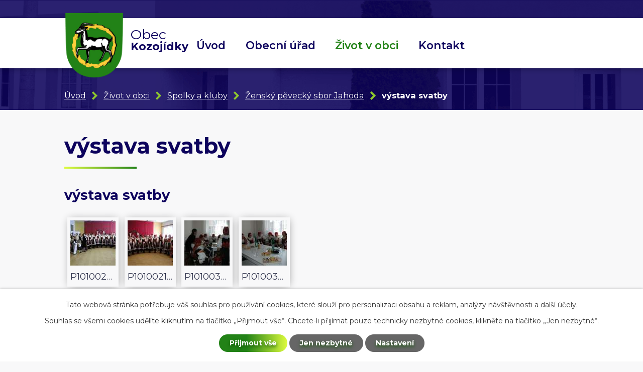

--- FILE ---
content_type: text/html; charset=utf-8
request_url: https://www.kozojidky.cz/vystava-svatby
body_size: 9969
content:
<!DOCTYPE html>
<html lang="cs" data-lang-system="cs">
	<head>



		<!--[if IE]><meta http-equiv="X-UA-Compatible" content="IE=EDGE"><![endif]-->
			<meta name="viewport" content="width=device-width, initial-scale=1, user-scalable=yes">
			<meta http-equiv="content-type" content="text/html; charset=utf-8" />
			<meta name="robots" content="index,follow" />
			<meta name="author" content="Antee s.r.o." />
			<meta name="description" content="Obec Kozojídky se nachází v okrese Hodonín v Jihomoravském kraji. Leží na úpatí Bílých Karpat v nadmořské výšce 188 m n. m., 3 km jihovýchodně od města Veselí nad Moravou. Rozkládá se na katastrální výměře 287 ha a je zde evidováno 131 domů.
První p" />
			<meta name="keywords" content="obec, státní správa, samospráva, instituce" />
			<meta name="viewport" content="width=device-width, initial-scale=1, user-scalable=yes" />
<title>výstava svatby</title>

		<link rel="stylesheet" type="text/css" href="https://cdn.antee.cz/jqueryui/1.8.20/css/smoothness/jquery-ui-1.8.20.custom.css?v=2" integrity="sha384-969tZdZyQm28oZBJc3HnOkX55bRgehf7P93uV7yHLjvpg/EMn7cdRjNDiJ3kYzs4" crossorigin="anonymous" />
		<link rel="stylesheet" type="text/css" href="/style.php?nid=VklJ&amp;ver=1768399196" />
		<link rel="stylesheet" type="text/css" href="/css/libs.css?ver=1768399900" />
		<link rel="stylesheet" type="text/css" href="https://cdn.antee.cz/genericons/genericons/genericons.css?v=2" integrity="sha384-DVVni0eBddR2RAn0f3ykZjyh97AUIRF+05QPwYfLtPTLQu3B+ocaZm/JigaX0VKc" crossorigin="anonymous" />

		<script src="/js/jquery/jquery-3.0.0.min.js" ></script>
		<script src="/js/jquery/jquery-migrate-3.1.0.min.js" ></script>
		<script src="/js/jquery/jquery-ui.min.js" ></script>
		<script src="/js/jquery/jquery.ui.touch-punch.min.js" ></script>
		<script src="/js/libs.min.js?ver=1768399900" ></script>
		<script src="/js/ipo.min.js?ver=1768399889" ></script>
			<script src="/js/locales/cs.js?ver=1768399196" ></script>

			<script src='https://www.google.com/recaptcha/api.js?hl=cs&render=explicit' ></script>

		<link href="/uredni-deska?action=atom" type="application/atom+xml" rel="alternate" title="Úřední deska">
		<link href="/aktuality?action=atom" type="application/atom+xml" rel="alternate" title="Aktuality">
		<link href="/skryte-aktuality-pro-kalendar?action=atom" type="application/atom+xml" rel="alternate" title="skryté aktuality pro kalendář">
<link rel="preconnect" href="https://fonts.gstatic.com/" crossorigin>
<link href="https://fonts.googleapis.com/css?family=Montserrat:400,600,700&amp;display=fallback&amp;subset=latin-ext" rel="stylesheet">
<link href="/image.php?nid=787&amp;oid=7477098" rel="icon" type="image/png">
<link rel="shortcut icon" href="/image.php?nid=787&amp;oid=7477098">
<script>
ipo.api.live('body', function(el) {
//posun patičky
$(el).find("#ipocopyright").insertAfter("#ipocontainer");
//třída action-button na backlink
$(el).find(".backlink").addClass("action-button");
//posun fulltext
$(el).find(".fulltextSearchForm").appendTo(".header-inner__fulltext");
//posun fulltext
$(el).find(".fulltextSearchForm input[type=text]").attr("placeholder", "Vyhledávání...");
});
</script>


<link rel="preload" href="/image.php?nid=787&amp;oid=7477099" as="image">
	</head>

	<body id="page1022583" class="subpage1022583 subpage431767 subpage40639 subpage7471646"
			
			data-nid="787"
			data-lid="CZ"
			data-oid="1022583"
			data-layout-pagewidth="1024"
			
			data-slideshow-timer="3"
			
						
				
				data-layout="responsive" data-viewport_width_responsive="1024"
			>



							<div id="snippet-cookiesConfirmation-euCookiesSnp">			<div id="cookieChoiceInfo" class="cookie-choices-info template_1">
					<p>Tato webová stránka potřebuje váš souhlas pro používání cookies, které slouží pro personalizaci obsahu a reklam, analýzy návštěvnosti a 
						<a class="cookie-button more" href="https://navody.antee.cz/cookies" target="_blank">další účely.</a>
					</p>
					<p>
						Souhlas se všemi cookies udělíte kliknutím na tlačítko „Přijmout vše“. Chcete-li přijímat pouze technicky nezbytné cookies, klikněte na tlačítko „Jen nezbytné“.
					</p>
				<div class="buttons">
					<a class="cookie-button action-button ajax" id="cookieChoiceButton" rel=”nofollow” href="/vystava-svatby?do=cookiesConfirmation-acceptAll">Přijmout vše</a>
					<a class="cookie-button cookie-button--settings action-button ajax" rel=”nofollow” href="/vystava-svatby?do=cookiesConfirmation-onlyNecessary">Jen nezbytné</a>
					<a class="cookie-button cookie-button--settings action-button ajax" rel=”nofollow” href="/vystava-svatby?do=cookiesConfirmation-openSettings">Nastavení</a>
				</div>
			</div>
</div>				<div id="ipocontainer">

			<div class="menu-toggler">

				<span>Menu</span>
				<span class="genericon genericon-menu"></span>
			</div>

			<span id="back-to-top">

				<i class="fa fa-angle-up"></i>
			</span>

			<div id="ipoheader">

				<div class="header-inner layout-container flex-container">
	<div class="header-inner__item">
		<div class="header-inner__logo">
			<a href="/" class="header-logo">
				<img src="/image.php?nid=787&amp;oid=7477099" alt="znak Obec Střítež nad Ludinou" width="118" height="132">
				<span class="logo-title">
					<span>Obec</span>
					<span>Kozojídky</span>
				</span>
			</a>
		</div>
	</div>
	<div class="header-inner__item flex-container">
		<div class="header-inner__fulltext"> </div>
	</div>
</div>

<div class="header-page header-page__subpage">
	
		 
		<div class="boxImage">
			<div style="background-image:url(/image.php?oid=7477102&amp;nid=787);"></div>
		</div>
		 
	
</div>			</div>

			<div id="ipotopmenuwrapper">

				<div id="ipotopmenu">
<h4 class="hiddenMenu">Horní menu</h4>
<ul class="topmenulevel1"><li class="topmenuitem1 noborder" id="ipomenu7471591"><a href="/">Úvod</a></li><li class="topmenuitem1" id="ipomenu40628"><a href="/obecni-urad">Obecní úřad</a><ul class="topmenulevel2"><li class="topmenuitem2" id="ipomenu40629"><a href="/zakladni-informace">Základní informace</a></li><li class="topmenuitem2" id="ipomenu40630"><a href="/popis-uradu">Popis úřadu</a></li><li class="topmenuitem2" id="ipomenu1846467"><a href="/uredni-deska">Úřední deska</a></li><li class="topmenuitem2" id="ipomenu40633"><a href="/rozpocet-a-financni-dokumenty">Rozpočet</a></li><li class="topmenuitem2" id="ipomenu40632"><a href="/vyhlasky-zakony-a-usneseni-zastupitelstva">Vyhlášky, zákony a usnesení zastupitelstva</a></li><li class="topmenuitem2" id="ipomenu40631"><a href="/poskytovani-informaci-prijem-podani">Poskytování informací, příjem podání</a><ul class="topmenulevel3"><li class="topmenuitem3" id="ipomenu1237097"><a href="/czech-point">Czech POINT</a></li></ul></li><li class="topmenuitem2" id="ipomenu40634"><a href="/elektronicka-podatelna">Elektronická podatelna</a></li><li class="topmenuitem2" id="ipomenu7489734"><a href="https://cro.justice.cz/" target="_blank">Registr oznámení</a></li><li class="topmenuitem2" id="ipomenu6285525"><a href="/informace-o-zpracovani-osobnich-udaju">Informace o zpracování osobních údajů</a></li><li class="topmenuitem2" id="ipomenu8438840"><a href="/povinne-zverejnovane-informace">Povinně zveřejňované informace</a></li><li class="topmenuitem2" id="ipomenu2790796"><a href="/verejne-zakazky-profil-zadavatele">Veřejné zakázky - profil zadavatele</a></li><li class="topmenuitem2" id="ipomenu5946834"><a href="/prodej-stavebnich-pozemku">Prodej stavebních pozemků</a></li></ul></li><li class="topmenuitem1 active" id="ipomenu7471646"><a href="/zivot-v-obci">Život v obci</a><ul class="topmenulevel2"><li class="topmenuitem2" id="ipomenu3657870"><a href="/aktuality">Aktuality</a></li><li class="topmenuitem2" id="ipomenu494189"><a href="/informace-pro-obcany-kozojidek">Informace pro občany Kozojídek</a><ul class="topmenulevel3"><li class="topmenuitem3" id="ipomenu1184964"><a href="/kanalizace-dso-cov-velicka">Kanalizace - DSO ČOV Velička</a></li><li class="topmenuitem3" id="ipomenu1926294"><a href="/vodovod-kozojidky">Vodovod Kozojídky</a></li><li class="topmenuitem3" id="ipomenu6663321"><a href="/zpravodaj-obce-kozojidky">Zpravodaj obce Kozojídky</a></li><li class="topmenuitem3" id="ipomenu7664605"><a href="/sberny-dvur">Sběrný dvůr</a></li></ul></li><li class="topmenuitem2" id="ipomenu1652423"><a href="/kalendar-akci-obce">Kulturní kalendář obce</a></li><li class="topmenuitem2" id="ipomenu6923894"><a href="http://www.knihovnakozojidky.webk.cz" target="_blank">Knihovna obce</a></li><li class="topmenuitem2" id="ipomenu5564437"><a href="http://ms.kozojidky.cz/" target="_blank">MŠ Kozojídky</a></li><li class="topmenuitem2" id="ipomenu40637"><a href="/zajimavosti">Zajímavosti</a></li><li class="topmenuitem2" id="ipomenu450367"><a href="/fotogalerie-deni-v-obci">Fotogalerie - dění v obci</a><ul class="topmenulevel3"><li class="topmenuitem3" id="ipomenu12729726"><a href="/rok-2025">Rok 2025</a></li><li class="topmenuitem3" id="ipomenu11644134"><a href="/rok-2024-martinske-hody">ROK 2024</a></li><li class="topmenuitem3" id="ipomenu10418919"><a href="/rok-2023">ROK 2023</a></li><li class="topmenuitem3" id="ipomenu9569121"><a href="/rok-2022">Rok 2022</a></li><li class="topmenuitem3" id="ipomenu9569110"><a href="/rok-2021">Rok 2021</a></li><li class="topmenuitem3" id="ipomenu9569082"><a href="/2020">Rok 2020</a></li><li class="topmenuitem3" id="ipomenu6940377"><a href="/rok-2019">ROK 2019</a></li><li class="topmenuitem3" id="ipomenu6345540"><a href="/rok-2018">ROK 2018</a></li><li class="topmenuitem3" id="ipomenu5555033"><a href="/rok-2017">ROK 2017</a></li><li class="topmenuitem3" id="ipomenu4812054"><a href="/rok-2016">ROK 2016</a><ul class="topmenulevel4"><li class="topmenuitem4" id="ipomenu4812055"><a href="/fasankovy-karneval">Fašankový karneval</a></li><li class="topmenuitem4" id="ipomenu5184028"><a href="https://www.zonerama.com/blankaphotos/Album/2007290?secret=N4nkKnjYm1j9P0n9CcivrvFcu" target="_blank">2.9.2016 Prezentace obce Vesnice roku 2016</a></li><li class="topmenuitem4" id="ipomenu5184035"><a href="https://www.zonerama.com/blankaphotos/Album/1920002?secret=OiSbS7x2wg0s5ct58LVr3i7N9" target="_blank">13.8.2016 Slavnostní vyhlášení Vesnice roku 2016 Jmk</a></li><li class="topmenuitem4" id="ipomenu5215776"><a href="https://www.zonerama.com/blankaphotos/Album/2070609" target="_blank">17.9.2016 Vyhlášení Vesnice roku 2016</a></li><li class="topmenuitem4" id="ipomenu5314000"><a href="https://www.zonerama.com/blankaphotos/Album/2403780" target="_blank">11.-13.11.2016 Martinské hody</a></li><li class="topmenuitem4" id="ipomenu5397397"><a href="/mikulas-2016">Mikuláš 2016</a></li></ul></li><li class="topmenuitem3" id="ipomenu4306404"><a href="/rok-2015">ROK 2015</a><ul class="topmenulevel4"><li class="topmenuitem4" id="ipomenu4306414"><a href="/15-2-2015-fasankova-obchuzka-obci">15.2.2015 Fašanková obchůzka obcí</a></li><li class="topmenuitem4" id="ipomenu4306457"><a href="http://sdh-kozojidky.rajce.idnes.cz/Detsky_karneval_14.unora_2015/" target="_top">14.2.2015 Dětský karneval</a></li><li class="topmenuitem4" id="ipomenu4311344"><a href="http://kozojidky.rajce.idnes.cz/Krizova_cesta_a_vystava_krizu_brezen_2015/" target="_top">Křížová cesta a výstava křížů březen 2015</a></li><li class="topmenuitem4" id="ipomenu4358019"><a href="http://kozojidky.rajce.idnes.cz/Paleni_carodejnice_2015/" target="_blank">Pálení čarodějnic 2015</a></li><li class="topmenuitem4" id="ipomenu4358020"><a href="http://kozojidky.rajce.idnes.cz/Rybarske_zavody_2015/" target="_blank">Rybářské závody 2015</a></li><li class="topmenuitem4" id="ipomenu4382101"><a href="http://kozojidky.rajce.idnes.cz/Svatek_matek_17.5.2015/" target="_blank">Den Matek 17.5.2015</a></li><li class="topmenuitem4" id="ipomenu4409684"><a href="/31-5-2015-postup-sk-kozojidky">31.5.2015 Postup SK Kozojídky</a></li><li class="topmenuitem4" id="ipomenu4483610"><a href="http://kozojidky.rajce.idnes.cz/V_ceskych_Kozojidkach_2015/" target="_blank">České Kozojídky 2015</a></li><li class="topmenuitem4" id="ipomenu4588265"><a href="http://kozojidky.rajce.idnes.cz/Predavani_oceneni_Obec_roku_15.8.2015/" target="_top">15.8.2015 Vesnice roku 2015 v Rudce</a></li><li class="topmenuitem4" id="ipomenu4588269"><a href="http://kozojidky.rajce.idnes.cz/Vesnice_roku_2015_-_prijela_k_nam_komise_9.9.2015/" target="_top">9.9.2015 Komise v obci soutěže Vesnice roku 2015 - Oranžová stuha</a></li><li class="topmenuitem4" id="ipomenu4594340"><a href="/24-9-2015-predavani-oceneni-oranzova-stuha-2015">24.9.2015 Předávání ocenění Oranžová stuha 2015</a></li><li class="topmenuitem4" id="ipomenu4812069"><a href="/martinske-hody">Martinské hody </a></li><li class="topmenuitem4" id="ipomenu4812090"><a href="/mikulas">Mikuláš</a></li></ul></li><li class="topmenuitem3" id="ipomenu3735184"><a href="/rok-2014">ROK 2014</a><ul class="topmenulevel4"><li class="topmenuitem4" id="ipomenu3735189"><a href="http://kozojidky.rajce.idnes.cz/Krizova_cesta_23._3._2014/" target="_blank">Křížová cesta 23.3.2014</a></li><li class="topmenuitem4" id="ipomenu3735193"><a href="http://kozojidky.rajce.idnes.cz/Sveceni_opraveneho_Obecniho_uradu_23._3._2014/" target="_top">23.3.2014 Svěcení nově zrekonstruovaného Obecního úřadu</a></li></ul></li><li class="topmenuitem3" id="ipomenu3380689"><a href="/rok-2013">ROK 2013</a><ul class="topmenulevel4"><li class="topmenuitem4" id="ipomenu3380694"><a href="/27-7-2013-oslavy-kaple-a-maliny">27.7.2013 Oslavy kaple a Maliny</a></li><li class="topmenuitem4" id="ipomenu3404626"><a href="http://kozojidky.rajce.idnes.cz/Kozojidska_lavka_2013/" target="_top">17.8.2013 Kozojídská lávka</a></li></ul></li><li class="topmenuitem3" id="ipomenu2815451"><a href="/rok-2012">rok 2012</a><ul class="topmenulevel4"><li class="topmenuitem4" id="ipomenu2815458"><a href="/memorial-paji-srahulka">Memorial Páji Šrahůlka </a></li></ul></li><li class="topmenuitem3" id="ipomenu7491214"><a href="/rok-2011">ROK 2011</a><ul class="topmenulevel4"><li class="topmenuitem4" id="ipomenu2237931"><a href="/pink-ponk-turnaj-19-3-2011">Pink ponk turnaj 19.3.2011</a></li><li class="topmenuitem4" id="ipomenu2229837"><a href="/sveceni-krize-vyvozek-27-3-2011">Svěcení kříže - Vývozek 27.3.2011</a></li><li class="topmenuitem4" id="ipomenu2379593"><a href="/vyroci-100-let-skoly-a-40-let-kaple">Výročí 100. let školy a 40. let kaple </a></li><li class="topmenuitem4" id="ipomenu2379895"><a href="/kozojidska-lavka">Kozojídská lávka </a></li><li class="topmenuitem4" id="ipomenu2414520"><a href="/carodejnice">Čarodějnice</a></li><li class="topmenuitem4" id="ipomenu2425779"><a href="/vystava-ovoce-a-zeleniny-4-5-10-2011">Výstava ovoce a zeleniny 4.-5.10.2011</a></li><li class="topmenuitem4" id="ipomenu2512029"><a href="/mikulas-obec-a-ve-skolce">Mikuláš obec a ve školce</a></li><li class="topmenuitem4" id="ipomenu2528988"><a href="/martinske-hody-2011">Martinské hody</a></li></ul></li><li class="topmenuitem3" id="ipomenu1908447"><a href="/rok-2010">ROK 2010</a><ul class="topmenulevel4"><li class="topmenuitem4" id="ipomenu1908490"><a href="/zpivani-na-vode">Zpívání na vodě</a></li><li class="topmenuitem4" id="ipomenu1908504"><a href="/80-let-zalozeni-sboru-dobrovolnych-hasicu-kozojidky">80. let založení Sboru dobrovolných hasičů Kozojídky</a></li><li class="topmenuitem4" id="ipomenu2094073"><a href="/mikulas-2010">MIKULÁŠ</a></li><li class="topmenuitem4" id="ipomenu2111877"><a href="/martinske-hody-2010">Martinské hody</a></li><li class="topmenuitem4" id="ipomenu2229834"><a href="/vanocni-zpivani-26-12-2010">Vánoční zpívání 26.12.2010</a></li><li class="topmenuitem4" id="ipomenu2229835"><a href="/lampionovy-pruvod-28-10-2010">Lampionovy průvod 28.10.2010</a></li></ul></li><li class="topmenuitem3" id="ipomenu1289152"><a href="#" class="nolink">ROK 2009</a><ul class="topmenulevel4"><li class="topmenuitem4" id="ipomenu1289154"><a href="/fasank-2009">FAŠANK 2009</a></li><li class="topmenuitem4" id="ipomenu1293542"><a href="/iii-turnaj-ve-stolnim-tenisu">III. turnaj ve stolním tenisu</a></li><li class="topmenuitem4" id="ipomenu1293565"><a href="/detsky-fasankovy-karneval">Dětský fašankový karneval</a></li><li class="topmenuitem4" id="ipomenu1293585"><a href="/zavody-na-bezkach">Závody na běžkách</a></li><li class="topmenuitem4" id="ipomenu1309082"><a href="/vystava-vin-2009">Výstava vín 2009</a></li><li class="topmenuitem4" id="ipomenu1309091"><a href="/kurz-vareni-2009-ochutnavka">Kurz vaření 2009 - ochutnávka</a></li></ul></li></ul></li><li class="topmenuitem2" id="ipomenu450373"><a href="/fotogalerie-obce">Fotogalerie obce</a><ul class="topmenulevel3"><li class="topmenuitem3" id="ipomenu1251945"><a href="/mapa-kozojidek">Mapa Kozojídek</a></li><li class="topmenuitem3" id="ipomenu450375"><a href="/sklepy-krib">Sklepy Kříb</a></li><li class="topmenuitem3" id="ipomenu5477543"><a href="/ostatni">Ostatní</a></li></ul></li><li class="topmenuitem2" id="ipomenu40639"><a href="/spolky-a-kluby">Spolky a kluby</a><ul class="topmenulevel3"><li class="topmenuitem3" id="ipomenu431767"><a href="/zensky-pevecky-sbor-jahoda">Ženský pěvecký sbor Jahoda</a><ul class="topmenulevel4"><li class="topmenuitem4" id="ipomenu1022569"><a href="/blatnice-cerven-2008">Blatnice červen 2008</a></li><li class="topmenuitem4" id="ipomenu1022576"><a href="/filmovani-prosinec-2007">filmování prosinec 2007</a></li><li class="topmenuitem4" id="ipomenu1022577"><a href="/vernisaz-franty-pavlice-v-trencine-zari-2007">vernisáž Franty Pavlice v Trenčíně září 2007</a></li><li class="topmenuitem4" id="ipomenu1022578"><a href="/sveceni-kaple-srpen-2007">svěcení kaple srpen 2007</a></li><li class="topmenuitem4" id="ipomenu1022579"><a href="/sveceni-sklepu-srpen-2007">svěcení sklepů srpen 2007</a></li><li class="topmenuitem4" id="ipomenu1022581"><a href="/vinobrani-straznice-2007">vinobraní Strážnice 2007</a></li><li class="topmenuitem4 active" id="ipomenu1022583"><a href="/vystava-svatby">výstava svatby</a></li><li class="topmenuitem4" id="ipomenu1022585"><a href="/vinobrani-zari-2006">vinobraní září 2006</a></li><li class="topmenuitem4" id="ipomenu1022603"><a href="/sbory-v-hroznove-lhote-2005">sbory v Hroznové Lhotě 2005</a></li></ul></li><li class="topmenuitem3" id="ipomenu431775"><a href="/czs-kozojidky">ČZS Kozojídky</a><ul class="topmenulevel4"><li class="topmenuitem4" id="ipomenu511506"><a href="/planovane-akce-v-roce-2007">Plánované akce v roce 2007</a></li><li class="topmenuitem4" id="ipomenu715343"><a href="/vystava-ovoce-a-zeleniny-2007-fotky">Výstava ovoce a zeleniny 2007 + fotky</a></li><li class="topmenuitem4" id="ipomenu1887647"><a href="/celoletni-otevreni-sklepu">celoletní otevření sklepu</a></li><li class="topmenuitem4" id="ipomenu1887650"><a href="/zahradkarsky-sklep-foto">zahrádkařský sklep foto</a></li></ul></li><li class="topmenuitem3" id="ipomenu942808"><a href="http://www.sdh-kozojidky.cz" target="_blank">Sbor dobrovolných hasičů</a></li><li class="topmenuitem3" id="ipomenu1289104"><a href="https://skkozojidky.cz/" target="_blank">SK Kozojídky</a></li><li class="topmenuitem3" id="ipomenu4460283"><a href="/tenis-kozojidky">Tenis Kozojídky</a></li><li class="topmenuitem3" id="ipomenu7493637"><a href="http://hrazkari.cz/" target="_blank">Rybník Kozojídky</a></li><li class="topmenuitem3" id="ipomenu7743142"><a href="/muzsky-pevecky-sbor-malina">Mužský pěvecký sbor MALINA</a></li></ul></li><li class="topmenuitem2" id="ipomenu40640"><a href="/firmy-a-podnikatele">Firmy a podnikatelé</a><ul class="topmenulevel3"><li class="topmenuitem3" id="ipomenu7493658"><a href="http://www.kubica-reklama.cz/k2/" target="_blank">Kubica - reklamy</a></li><li class="topmenuitem3" id="ipomenu7493661"><a href="http://www.kocisfirma.cz/index.htm" target="_blank">Kočiš kovoonrábění</a></li><li class="topmenuitem3" id="ipomenu7493667"><a href="https://www.rolnicka-as.cz/" target="_blank">Rolnická a.s.</a></li><li class="topmenuitem3" id="ipomenu7493672"><a href="https://sklepkozojidky.cz/" target="_blank">Vinný sklep s penzionem Kozojídky</a></li><li class="topmenuitem3" id="ipomenu7493676"><a href="http://vino-kubica.cz/" target="_blank">Sklep - Vícha pod Kříbem</a></li><li class="topmenuitem3" id="ipomenu7494828"><a href="http://lhota-farnost.wz.cz/" target="_blank">Farnost Hroznová Lhota</a></li></ul></li><li class="topmenuitem2" id="ipomenu40641"><a href="/odkazy">Odkazy</a><ul class="topmenulevel3"><li class="topmenuitem3" id="ipomenu4218313"><a href="http://www.profesia.cz/prace/hodonin/" target="_blank">Nabídka práce v regionu</a></li></ul></li><li class="topmenuitem2" id="ipomenu7586526"><a href="/realizovane-stavby">Realizované stavby a dotace</a></li></ul></li><li class="topmenuitem1" id="ipomenu7471648"><a href="/kontakt">Kontakt</a></li></ul>
					<div class="cleartop"></div>
				</div>
			</div>
			<div id="ipomain">
				<div class="data-aggregator-calendar" id="data-aggregator-calendar-7471631">
	<h4 class="newsheader">Kalendář akcí</h4>
	<div class="newsbody">
<div id="snippet-mainSection-dataAggregatorCalendar-7471631-cal"><div class="blog-cal ui-datepicker-inline ui-datepicker ui-widget ui-widget-content ui-helper-clearfix ui-corner-all">
	<div class="ui-datepicker-header ui-widget-header ui-helper-clearfix ui-corner-all">
		<a class="ui-datepicker-prev ui-corner-all ajax" href="/vystava-svatby?mainSection-dataAggregatorCalendar-7471631-date=202512&amp;do=mainSection-dataAggregatorCalendar-7471631-reload" title="Předchozí měsíc">
			<span class="ui-icon ui-icon-circle-triangle-w">Předchozí</span>
		</a>
		<a class="ui-datepicker-next ui-corner-all ajax" href="/vystava-svatby?mainSection-dataAggregatorCalendar-7471631-date=202602&amp;do=mainSection-dataAggregatorCalendar-7471631-reload" title="Následující měsíc">
			<span class="ui-icon ui-icon-circle-triangle-e">Následující</span>
		</a>
		<div class="ui-datepicker-title">Leden 2026</div>
	</div>
	<table class="ui-datepicker-calendar">
		<thead>
			<tr>
				<th title="Pondělí">P</th>
				<th title="Úterý">Ú</th>
				<th title="Středa">S</th>
				<th title="Čtvrtek">Č</th>
				<th title="Pátek">P</th>
				<th title="Sobota">S</th>
				<th title="Neděle">N</th>
			</tr>

		</thead>
		<tbody>
			<tr>

				<td>

						<span class="tooltip ui-state-default ui-datepicker-other-month">29</span>
				</td>
				<td>

						<span class="tooltip ui-state-default ui-datepicker-other-month">30</span>
				</td>
				<td>

						<span class="tooltip ui-state-default ui-datepicker-other-month">31</span>
				</td>
				<td>

						<span class="tooltip ui-state-default day-off holiday" title="Nový rok">1</span>
				</td>
				<td>

						<span class="tooltip ui-state-default">2</span>
				</td>
				<td>

						<span class="tooltip ui-state-default saturday day-off">3</span>
				</td>
				<td>

						<span class="tooltip ui-state-default sunday day-off">4</span>
				</td>
			</tr>
			<tr>

				<td>

						<span class="tooltip ui-state-default">5</span>
				</td>
				<td>

						<span class="tooltip ui-state-default">6</span>
				</td>
				<td>

						<span class="tooltip ui-state-default">7</span>
				</td>
				<td>

						<span class="tooltip ui-state-default">8</span>
				</td>
				<td>

						<span class="tooltip ui-state-default">9</span>
				</td>
				<td>

						<span class="tooltip ui-state-default saturday day-off">10</span>
				</td>
				<td>

						<span class="tooltip ui-state-default sunday day-off">11</span>
				</td>
			</tr>
			<tr>

				<td>

						<span class="tooltip ui-state-default">12</span>
				</td>
				<td>

						<span class="tooltip ui-state-default">13</span>
				</td>
				<td>

						<span class="tooltip ui-state-default">14</span>
				</td>
				<td>

						<span class="tooltip ui-state-default">15</span>
				</td>
				<td>

						<span class="tooltip ui-state-default">16</span>
				</td>
				<td>

						<span class="tooltip ui-state-default saturday day-off">17</span>
				</td>
				<td>

						<span class="tooltip ui-state-default sunday day-off">18</span>
				</td>
			</tr>
			<tr>

				<td>

						<span class="tooltip ui-state-default">19</span>
				</td>
				<td>

						<span class="tooltip ui-state-default">20</span>
				</td>
				<td>

						<span class="tooltip ui-state-default">21</span>
				</td>
				<td>

						<span class="tooltip ui-state-default">22</span>
				</td>
				<td>

						<span class="tooltip ui-state-default">23</span>
				</td>
				<td>

						<span class="tooltip ui-state-default saturday day-off">24</span>
				</td>
				<td>

						<span class="tooltip ui-state-default sunday day-off">25</span>
				</td>
			</tr>
			<tr>

				<td>

						<span class="tooltip ui-state-default">26</span>
				</td>
				<td>

						<span class="tooltip ui-state-default">27</span>
				</td>
				<td>

						<span class="tooltip ui-state-default">28</span>
				</td>
				<td>

						<span class="tooltip ui-state-default">29</span>
				</td>
				<td>

						<span class="tooltip ui-state-default">30</span>
				</td>
				<td>

						<span class="tooltip ui-state-default saturday day-off ui-state-highlight ui-state-active">31</span>
				</td>
				<td>

						<span class="tooltip ui-state-default sunday day-off ui-datepicker-other-month">1</span>
				</td>
			</tr>
		</tbody>
	</table>
</div>
</div>	</div>
</div>

				<div id="ipomainframe">
					<div id="ipopage">
<div id="iponavigation">
	<h5 class="hiddenMenu">Drobečková navigace</h5>
	<p>
			<a href="/">Úvod</a> <span class="separator">&gt;</span>
			<a href="/zivot-v-obci">Život v obci</a> <span class="separator">&gt;</span>
			<a href="/spolky-a-kluby">Spolky a kluby</a> <span class="separator">&gt;</span>
			<a href="/zensky-pevecky-sbor-jahoda">Ženský pěvecký sbor Jahoda</a> <span class="separator">&gt;</span>
			<span class="currentPage">výstava svatby</span>
	</p>

</div>
						<div class="ipopagetext">
							<div class="gallery view-default content">
								
								<h1>výstava svatby</h1>

<div id="snippet--flash"></div>
								
																	
	<div class="paragraph">
					</div>
<hr class="cleaner">
	<script >
	$(document).ready(function() {
		$('.tags-selection select[multiple]').select2({
			placeholder: 'Vyberte štítky',
		  	width: '300px'
		});
		$('#frmmultiSelectTags-tags').change(function() {
			$('#frm-multiTagsRenderer-multiSelectTags input[type="submit"]').click();
		});
		$('#frm-multiTagsRenderer-multiChoiceTags input[type="checkbox"]').change(function() {
			$('#frm-multiTagsRenderer-multiChoiceTags input[type="submit"]').click();
		});
	})
</script>

<div id="listImages" class="albums paragraph">
	<div>

		<h2>výstava svatby</h2>
		<div class="clearfix">
		</div>

		<div class="images clearfix">

			<div class="image-wrapper" data-img="1022684" style="margin: 5.89px; padding: 6px;">

				<div class="image-inner-wrapper with-description">
					<div class="image-thumbnail" style="width: 90px; height: 90px;">
						<a class="image-detail" href="/image.php?nid=787&amp;oid=1022684&amp;width=700" data-srcset="/image.php?nid=787&amp;oid=1022684&amp;width=800 1600w, /image.php?nid=787&amp;oid=1022684&amp;width=800 1200w, /image.php?nid=787&amp;oid=1022684&amp;width=700 700w, /image.php?nid=787&amp;oid=1022684&amp;width=300 300w" data-image-width="800" data-image-height="600" data-caption="P1010020.jpg">
<img alt="P1010020.jpg" style="margin: 0px -15px;" loading="lazy" width="120" height="90" data-src="/image.php?nid=787&amp;oid=1022684&amp;width=120&amp;height=90">
</a>
					</div>
						<div class="image-description" title="P1010020.jpg" style="width: 90px;">
							P1010020.jpg
						</div>
				</div>
			</div>
			<div class="image-wrapper" data-img="1022683" style="margin: 5.89px; padding: 6px;">

				<div class="image-inner-wrapper with-description">
					<div class="image-thumbnail" style="width: 90px; height: 90px;">
						<a class="image-detail" href="/image.php?nid=787&amp;oid=1022683&amp;width=700" data-srcset="/image.php?nid=787&amp;oid=1022683&amp;width=800 1600w, /image.php?nid=787&amp;oid=1022683&amp;width=800 1200w, /image.php?nid=787&amp;oid=1022683&amp;width=700 700w, /image.php?nid=787&amp;oid=1022683&amp;width=300 300w" data-image-width="800" data-image-height="600" data-caption="P1010021.jpg">
<img alt="P1010021.jpg" style="margin: 0px -15px;" loading="lazy" width="120" height="90" data-src="/image.php?nid=787&amp;oid=1022683&amp;width=120&amp;height=90">
</a>
					</div>
						<div class="image-description" title="P1010021.jpg" style="width: 90px;">
							P1010021.jpg
						</div>
				</div>
			</div>
			<div class="image-wrapper" data-img="1022682" style="margin: 5.89px; padding: 6px;">

				<div class="image-inner-wrapper with-description">
					<div class="image-thumbnail" style="width: 90px; height: 90px;">
						<a class="image-detail" href="/image.php?nid=787&amp;oid=1022682&amp;width=700" data-srcset="/image.php?nid=787&amp;oid=1022682&amp;width=800 1600w, /image.php?nid=787&amp;oid=1022682&amp;width=800 1200w, /image.php?nid=787&amp;oid=1022682&amp;width=700 700w, /image.php?nid=787&amp;oid=1022682&amp;width=300 300w" data-image-width="800" data-image-height="600" data-caption="P1010037.jpg">
<img alt="P1010037.jpg" style="margin: 0px -15px;" loading="lazy" width="120" height="90" data-src="/image.php?nid=787&amp;oid=1022682&amp;width=120&amp;height=90">
</a>
					</div>
						<div class="image-description" title="P1010037.jpg" style="width: 90px;">
							P1010037.jpg
						</div>
				</div>
			</div>
			<div class="image-wrapper" data-img="1022681" style="margin: 5.89px; padding: 6px;">

				<div class="image-inner-wrapper with-description">
					<div class="image-thumbnail" style="width: 90px; height: 90px;">
						<a class="image-detail" href="/image.php?nid=787&amp;oid=1022681&amp;width=700" data-srcset="/image.php?nid=787&amp;oid=1022681&amp;width=800 1600w, /image.php?nid=787&amp;oid=1022681&amp;width=800 1200w, /image.php?nid=787&amp;oid=1022681&amp;width=700 700w, /image.php?nid=787&amp;oid=1022681&amp;width=300 300w" data-image-width="800" data-image-height="600" data-caption="P1010038.jpg">
<img alt="P1010038.jpg" style="margin: 0px -15px;" loading="lazy" width="120" height="90" data-src="/image.php?nid=787&amp;oid=1022681&amp;width=120&amp;height=90">
</a>
					</div>
						<div class="image-description" title="P1010038.jpg" style="width: 90px;">
							P1010038.jpg
						</div>
				</div>
			</div>
		</div>
		<hr class="cleaner">
	</div>
</div>


	<div class="paragraph">
					</div>
															</div>
						</div>
					</div>


					

					

					<div class="hrclear"></div>
					<div id="ipocopyright">
<div class="copyright">
	<div class="row footer-inner-container">
	<div class="footer-inner flex-container layout-container">
		<div class="footer-inner__item">
			<h3>Adresa</h3>
			<p>Kozojídky 100, 696 63<br>Hroznová Lhota</p>
		</div>
		<div class="footer-inner__item">
			<h3>Telefon</h3>
			<p><a href="tel:+420725423871">+420 725 423 871</a></p>
		</div>
		<div class="footer-inner__item">
			<h3>E-mail</h3>
			<p><a href="mailto:ou@kozojidky.cz">ou@kozojidky.cz</a><br> <a href="mailto:starosta@kozojidky.cz">starosta@kozojidky.cz</a></p>
		</div>
		<div class="footer-inner__item">
			<h3>Úřední hodiny</h3>
			<p>pondělí 8:00 - 11:00 15:00 - 17:00<br>středa 8:00 - 11:00 15:00 - 17:00</p>
		</div>
		<div class="footer-inner__item footer-inner__item--map">
			<a href="https://goo.gl/maps/VDXBBtHoLqJHVeyR6" target="_blank" rel="noopener noreferrer">
				<span><img src="/file.php?nid=787&amp;oid=7480812" alt="mapa"></span>
				<span class="map-title">Zobrazit na mapě</span>
			</a>
		</div>
	</div>
</div>
<div class="row antee">
	<div class="layout-container">
		© 2026 Kozojídky <a href="mailto:ou@kozojidky.cz">Kontaktovat webmastera</a>, <a href="/mapa-stranek">Mapa stránek</a>, <a href="/prohlaseni-o-pristupnosti">Prohlášení o přístupnosti</a> | ANTEE s.r.o. <a href="https://www.antee.cz" rel="nofollow">Tvorba webových stránek</a>, Redakční systém IPO
	</div>
</div>
</div>
					</div>
					<div id="ipostatistics">
<script >
	var _paq = _paq || [];
	_paq.push(['disableCookies']);
	_paq.push(['trackPageView']);
	_paq.push(['enableLinkTracking']);
	(function() {
		var u="https://matomo.antee.cz/";
		_paq.push(['setTrackerUrl', u+'piwik.php']);
		_paq.push(['setSiteId', 2989]);
		var d=document, g=d.createElement('script'), s=d.getElementsByTagName('script')[0];
		g.defer=true; g.async=true; g.src=u+'piwik.js'; s.parentNode.insertBefore(g,s);
	})();
</script>
<script >
	$(document).ready(function() {
		$('a[href^="mailto"]').on("click", function(){
			_paq.push(['setCustomVariable', 1, 'Click mailto','Email='+this.href.replace(/^mailto:/i,'') + ' /Page = ' +  location.href,'page']);
			_paq.push(['trackGoal', null]);
			_paq.push(['trackPageView']);
		});

		$('a[href^="tel"]').on("click", function(){
			_paq.push(['setCustomVariable', 1, 'Click telefon','Telefon='+this.href.replace(/^tel:/i,'') + ' /Page = ' +  location.href,'page']);
			_paq.push(['trackPageView']);
		});
	});
</script>
					</div>

					<div id="ipofooter">
						
					</div>
				</div>
			</div>
		</div>
	</body>
</html>


--- FILE ---
content_type: image/svg+xml
request_url: https://www.kozojidky.cz/file.php?nid=787&oid=7480812
body_size: 1070
content:
<svg xmlns="http://www.w3.org/2000/svg" xmlns:xlink="http://www.w3.org/1999/xlink" width="107.087" height="91.811" viewBox="0 0 107.087 91.811">
  <defs>
    <linearGradient id="linear-gradient" x1="0.5" x2="0.5" y2="1" gradientUnits="objectBoundingBox">
      <stop offset="0" stop-color="#228217"/>
      <stop offset="0.502" stop-color="#96cd2f"/>
      <stop offset="1" stop-color="#ddfb3d" stop-opacity="0"/>
    </linearGradient>
  </defs>
  <g id="oznaceni-mapa" transform="translate(0 -35.7)">
    <g id="Group_47" data-name="Group 47" transform="translate(0 35.7)">
      <path id="Path_227" data-name="Path 227" d="M106.849,124.684l.021-.021L87.741,90.238l-.021.021a1.9,1.9,0,0,0-1.649-1.007H82.236a1.906,1.906,0,1,0,0,3.813h2.7l17.008,30.611H5.163L22.171,93.066h2.7a1.906,1.906,0,1,0,0-3.813H21.036a1.88,1.88,0,0,0-1.649,1.007l-.021-.021L.236,124.662l.021.021a1.879,1.879,0,0,0,1.649,2.828H105.178a1.911,1.911,0,0,0,1.906-1.906A1.69,1.69,0,0,0,106.849,124.684ZM84.164,66.311a30.611,30.611,0,0,0-61.222,0c0,19.129,30.611,49.719,30.611,49.719S84.164,85.44,84.164,66.311Zm-42.093,0A11.482,11.482,0,1,1,53.553,77.793,11.482,11.482,0,0,1,42.071,66.311Z" transform="translate(0 -35.7)" fill="url(#linear-gradient)"/>
    </g>
  </g>
</svg>


--- FILE ---
content_type: image/svg+xml
request_url: https://www.kozojidky.cz/file.php?nid=787&oid=7481158
body_size: 70
content:
<svg xmlns="http://www.w3.org/2000/svg" width="11.554" height="17.452" viewBox="0 0 11.554 17.452">
  <path id="drobeckovka" d="M1459.681,254.5l7.312,7.312-7.312,7.312" transform="translate(-1458.266 -253.086)" fill="none" stroke="#8ec82d" stroke-width="4"/>
</svg>
